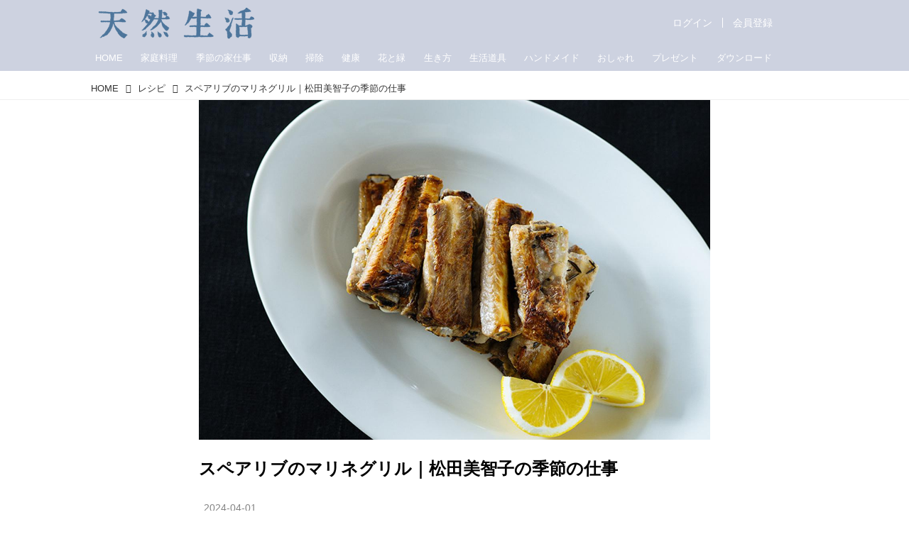

--- FILE ---
content_type: text/javascript;charset=utf-8
request_url: https://id.cxense.com/public/user/id?json=%7B%22identities%22%3A%5B%7B%22type%22%3A%22ckp%22%2C%22id%22%3A%22mkmy3qws2u4bmryp%22%7D%2C%7B%22type%22%3A%22lst%22%2C%22id%22%3A%223oaqxuwqbeul67aww66w841o6%22%7D%2C%7B%22type%22%3A%22cst%22%2C%22id%22%3A%223oaqxuwqbeul67aww66w841o6%22%7D%5D%7D&callback=cXJsonpCB2
body_size: 206
content:
/**/
cXJsonpCB2({"httpStatus":200,"response":{"userId":"cx:1dqfj46bgkxw52kk9m36ffenvn:zcwpq48863eo","newUser":false}})

--- FILE ---
content_type: application/javascript; charset=utf-8
request_url: https://fundingchoicesmessages.google.com/f/AGSKWxVp46lHtp7S5p8vApBTD5X1f6R_5b4kPicXTA5qFjmFkrgH8T0cyFC59CW1uQK6XeiaTv8ha0wDajcXeP6Tc2jHOhN0E7p_Tq_5tTPaFx-E4md-dGvP_6tlOscrv1Grg2I_uyDweX5E34OVTUjXhX0fv80jrAMltleB3eu1O1O4oeX4x495aRUTijxN/_/adtvideo.=728x90;/ads?zone=_dropdown_ad./commspace_ad.
body_size: -1292
content:
window['619ea497-f80a-495e-a7f3-7dfd52560269'] = true;

--- FILE ---
content_type: text/javascript;charset=utf-8
request_url: https://p1cluster.cxense.com/p1.js
body_size: 100
content:
cX.library.onP1('3oaqxuwqbeul67aww66w841o6');
